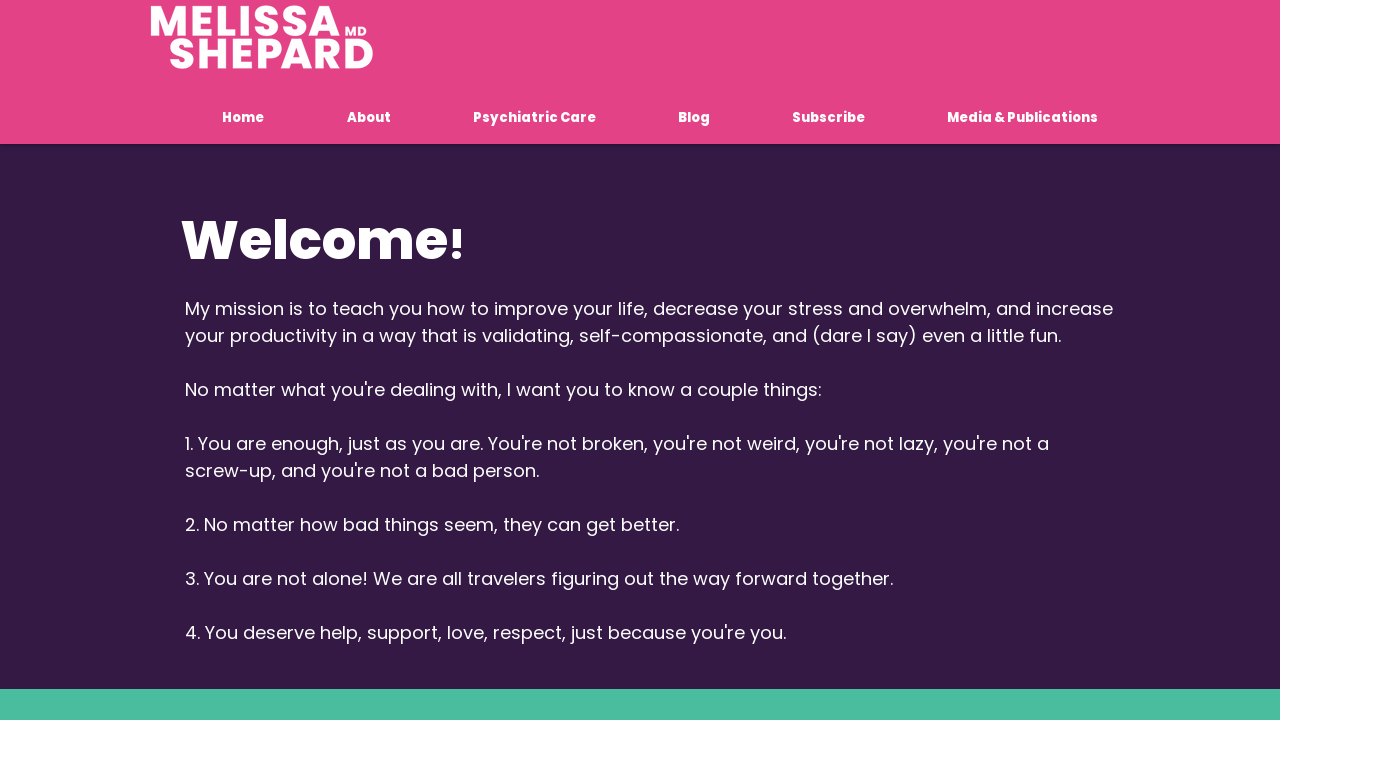

--- FILE ---
content_type: text/html; charset=utf-8
request_url: https://www.google.com/recaptcha/api2/aframe
body_size: 258
content:
<!DOCTYPE HTML><html><head><meta http-equiv="content-type" content="text/html; charset=UTF-8"></head><body><script nonce="Dbcxk_xDtTCBu5nitFiPFg">/** Anti-fraud and anti-abuse applications only. See google.com/recaptcha */ try{var clients={'sodar':'https://pagead2.googlesyndication.com/pagead/sodar?'};window.addEventListener("message",function(a){try{if(a.source===window.parent){var b=JSON.parse(a.data);var c=clients[b['id']];if(c){var d=document.createElement('img');d.src=c+b['params']+'&rc='+(localStorage.getItem("rc::a")?sessionStorage.getItem("rc::b"):"");window.document.body.appendChild(d);sessionStorage.setItem("rc::e",parseInt(sessionStorage.getItem("rc::e")||0)+1);localStorage.setItem("rc::h",'1768983524742');}}}catch(b){}});window.parent.postMessage("_grecaptcha_ready", "*");}catch(b){}</script></body></html>